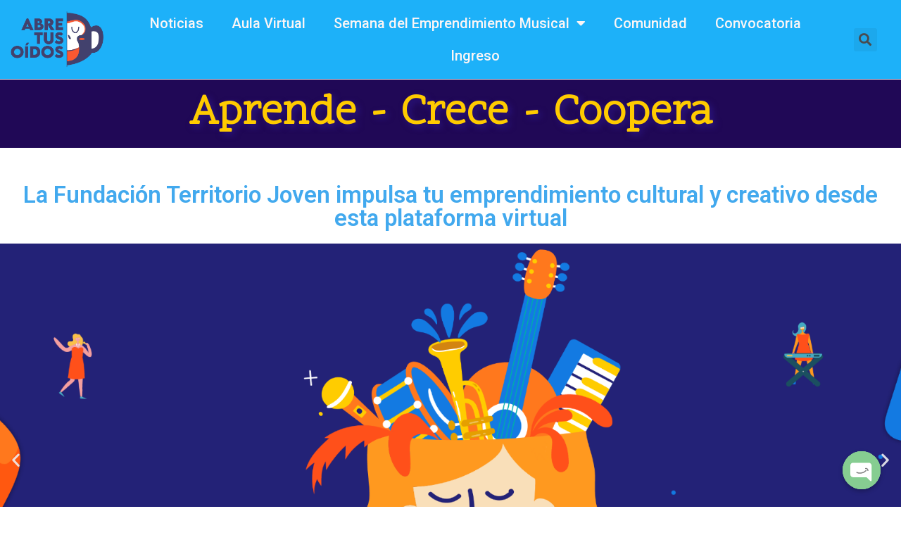

--- FILE ---
content_type: text/css
request_url: https://abretusoidos.com/wp-content/uploads/elementor/css/post-2.css?ver=1758258806
body_size: 576
content:
.elementor-2 .elementor-element.elementor-element-2613044 > .elementor-element-populated{margin:0px 0px 0px 0px;--e-column-margin-right:0px;--e-column-margin-left:0px;padding:0px 0px 0px 0px;}.elementor-2 .elementor-element.elementor-element-2d1fa73{text-align:center;}.elementor-2 .elementor-element.elementor-element-2d1fa73 .elementor-heading-title{color:#FFCB00;font-family:"Scope One";font-size:61px;font-weight:700;font-style:normal;line-height:1.6em;letter-spacing:0px;word-spacing:0.1em;-webkit-text-stroke-width:0px;stroke-width:0px;-webkit-text-stroke-color:#323568;stroke:#323568;text-shadow:4px 4px 10px rgba(48.46546549110976, 26.206594757066604, 145.26567077636722, 0.78);}.elementor-2 .elementor-element.elementor-element-2d1fa73 > .elementor-widget-container{background-color:#200856;}.elementor-2 .elementor-element.elementor-element-bd59b7a{--spacer-size:10px;}.elementor-2 .elementor-element.elementor-element-9f38e4f{text-align:center;}.elementor-2 .elementor-element.elementor-element-9f38e4f .elementor-heading-title{color:#42A9EE;font-family:"Roboto";font-size:33px;font-weight:600;}.elementor-2 .elementor-element.elementor-element-3528771 .elementor-repeater-item-0e1e99f .swiper-slide-bg{background-color:#060606;background-image:url(https://i0.wp.com/abretusoidos.com/wp-content/uploads/2023/10/PROYECTO-05.png?fit=3342%2C1237&ssl=1);background-size:cover;}.elementor-2 .elementor-element.elementor-element-3528771 .elementor-repeater-item-5affb29 .swiper-slide-bg{background-color:#060606;background-image:url(https://i0.wp.com/abretusoidos.com/wp-content/uploads/2023/10/PROYECTO-05.png?fit=3342%2C1237&ssl=1);background-size:cover;}.elementor-2 .elementor-element.elementor-element-3528771 .swiper-slide{height:614px;transition-duration:calc(5000ms*1.2);}.elementor-2 .elementor-element.elementor-element-3528771 .swiper-slide-contents{max-width:66%;}.elementor-2 .elementor-element.elementor-element-3528771 .swiper-slide-inner{text-align:center;}.elementor-2 .elementor-element.elementor-element-3528771 > .elementor-widget-container{margin:0px 0px 0px 0px;padding:0px 0px 0px 0px;}.elementor-2 .elementor-element.elementor-element-32cbf8f .elementor-button{font-family:"Roboto";font-size:19px;font-weight:500;background-color:#F99C09;}.elementor-2 .elementor-element.elementor-element-4836fe4 > .elementor-element-populated{margin:0px 0px 0px 0px;--e-column-margin-right:0px;--e-column-margin-left:0px;padding:0px 0px 0px 0px;}.elementor-2 .elementor-element.elementor-element-df5a3eb .elementor-wrapper{--video-aspect-ratio:1.77777;}.elementor-2 .elementor-element.elementor-element-274a594 > .elementor-element-populated{margin:0px 0px 0px 0px;--e-column-margin-right:0px;--e-column-margin-left:0px;padding:0px 0px 0px 0px;}.elementor-2 .elementor-element.elementor-element-9a0b0f4{--e-image-carousel-slides-to-show:4;}.elementor-2 .elementor-element.elementor-element-9a0b0f4 .swiper-wrapper{display:flex;align-items:center;}.elementor-2 .elementor-element.elementor-element-9a0b0f4 .elementor-image-carousel-wrapper .elementor-image-carousel .swiper-slide-image{border-style:solid;}.elementor-2 .elementor-element.elementor-element-9a0b0f4 > .elementor-widget-container{margin:14px 14px 14px 14px;padding:0px 0px 0px 0px;}@media(min-width:768px){.elementor-2 .elementor-element.elementor-element-2613044{width:100%;}.elementor-2 .elementor-element.elementor-element-4836fe4{width:100%;}}

--- FILE ---
content_type: text/css
request_url: https://abretusoidos.com/wp-content/uploads/elementor/css/post-43.css?ver=1758255474
body_size: 358
content:
.elementor-43 .elementor-element.elementor-element-413c522 > .elementor-container > .elementor-column > .elementor-widget-wrap{align-content:center;align-items:center;}.elementor-43 .elementor-element.elementor-element-413c522:not(.elementor-motion-effects-element-type-background), .elementor-43 .elementor-element.elementor-element-413c522 > .elementor-motion-effects-container > .elementor-motion-effects-layer{background-color:#1DB1F9;}.elementor-43 .elementor-element.elementor-element-413c522{transition:background 0.3s, border 0.3s, border-radius 0.3s, box-shadow 0.3s;}.elementor-43 .elementor-element.elementor-element-413c522 > .elementor-background-overlay{transition:background 0.3s, border-radius 0.3s, opacity 0.3s;}.elementor-43 .elementor-element.elementor-element-8d180de .elementor-menu-toggle{margin:0 auto;}.elementor-43 .elementor-element.elementor-element-8d180de .elementor-nav-menu .elementor-item{font-family:"Roboto";font-size:20px;font-weight:500;}.elementor-43 .elementor-element.elementor-element-8d180de .elementor-nav-menu--main .elementor-item{color:#FBF5F5;fill:#FBF5F5;}.elementor-43 .elementor-element.elementor-element-8d180de .e--pointer-framed .elementor-item:before{border-width:0px;}.elementor-43 .elementor-element.elementor-element-8d180de .e--pointer-framed.e--animation-draw .elementor-item:before{border-width:0 0 0px 0px;}.elementor-43 .elementor-element.elementor-element-8d180de .e--pointer-framed.e--animation-draw .elementor-item:after{border-width:0px 0px 0 0;}.elementor-43 .elementor-element.elementor-element-8d180de .e--pointer-framed.e--animation-corners .elementor-item:before{border-width:0px 0 0 0px;}.elementor-43 .elementor-element.elementor-element-8d180de .e--pointer-framed.e--animation-corners .elementor-item:after{border-width:0 0px 0px 0;}.elementor-43 .elementor-element.elementor-element-8d180de .e--pointer-underline .elementor-item:after,
					 .elementor-43 .elementor-element.elementor-element-8d180de .e--pointer-overline .elementor-item:before,
					 .elementor-43 .elementor-element.elementor-element-8d180de .e--pointer-double-line .elementor-item:before,
					 .elementor-43 .elementor-element.elementor-element-8d180de .e--pointer-double-line .elementor-item:after{height:0px;}.elementor-43 .elementor-element.elementor-element-1f63f44 .elementor-search-form{text-align:center;}.elementor-43 .elementor-element.elementor-element-1f63f44 .elementor-search-form__toggle{--e-search-form-toggle-size:33px;}.elementor-43 .elementor-element.elementor-element-1f63f44:not(.elementor-search-form--skin-full_screen) .elementor-search-form__container{border-radius:3px;}.elementor-43 .elementor-element.elementor-element-1f63f44.elementor-search-form--skin-full_screen input[type="search"].elementor-search-form__input{border-radius:3px;}@media(min-width:768px){.elementor-43 .elementor-element.elementor-element-0035c45{width:12.674%;}.elementor-43 .elementor-element.elementor-element-f8fba50{width:80.143%;}.elementor-43 .elementor-element.elementor-element-b5cc975{width:6.427%;}}

--- FILE ---
content_type: text/css
request_url: https://abretusoidos.com/wp-content/uploads/elementor/css/post-493.css?ver=1745364601
body_size: 549
content:
.elementor-493 .elementor-element.elementor-element-7c7f8b7 > .elementor-container > .elementor-column > .elementor-widget-wrap{align-content:center;align-items:center;}.elementor-493 .elementor-element.elementor-element-7c7f8b7:not(.elementor-motion-effects-element-type-background), .elementor-493 .elementor-element.elementor-element-7c7f8b7 > .elementor-motion-effects-container > .elementor-motion-effects-layer{background-color:#B7B7B7;}.elementor-493 .elementor-element.elementor-element-7c7f8b7{transition:background 0.3s, border 0.3s, border-radius 0.3s, box-shadow 0.3s;}.elementor-493 .elementor-element.elementor-element-7c7f8b7 > .elementor-background-overlay{transition:background 0.3s, border-radius 0.3s, opacity 0.3s;}.elementor-493 .elementor-element.elementor-element-60d0f7e{--grid-template-columns:repeat(0, auto);--icon-size:15px;--grid-column-gap:5px;--grid-row-gap:0px;}.elementor-493 .elementor-element.elementor-element-60d0f7e .elementor-widget-container{text-align:center;}.elementor-493 .elementor-element.elementor-element-b0ad70b .elementor-field-group{padding-right:calc( 10px/2 );padding-left:calc( 10px/2 );margin-bottom:10px;}.elementor-493 .elementor-element.elementor-element-b0ad70b .elementor-form-fields-wrapper{margin-left:calc( -10px/2 );margin-right:calc( -10px/2 );margin-bottom:-10px;}.elementor-493 .elementor-element.elementor-element-b0ad70b .elementor-field-group.recaptcha_v3-bottomleft, .elementor-493 .elementor-element.elementor-element-b0ad70b .elementor-field-group.recaptcha_v3-bottomright{margin-bottom:0;}body.rtl .elementor-493 .elementor-element.elementor-element-b0ad70b .elementor-labels-inline .elementor-field-group > label{padding-left:0px;}body:not(.rtl) .elementor-493 .elementor-element.elementor-element-b0ad70b .elementor-labels-inline .elementor-field-group > label{padding-right:0px;}body .elementor-493 .elementor-element.elementor-element-b0ad70b .elementor-labels-above .elementor-field-group > label{padding-bottom:0px;}.elementor-493 .elementor-element.elementor-element-b0ad70b .elementor-field-type-html{padding-bottom:0px;}.elementor-493 .elementor-element.elementor-element-b0ad70b .elementor-field-group:not(.elementor-field-type-upload) .elementor-field:not(.elementor-select-wrapper){background-color:#ffffff;}.elementor-493 .elementor-element.elementor-element-b0ad70b .elementor-field-group .elementor-select-wrapper select{background-color:#ffffff;}.elementor-493 .elementor-element.elementor-element-b0ad70b .e-form__buttons__wrapper__button-next{color:#ffffff;}.elementor-493 .elementor-element.elementor-element-b0ad70b .elementor-button[type="submit"]{color:#ffffff;}.elementor-493 .elementor-element.elementor-element-b0ad70b .elementor-button[type="submit"] svg *{fill:#ffffff;}.elementor-493 .elementor-element.elementor-element-b0ad70b .e-form__buttons__wrapper__button-previous{color:#ffffff;}.elementor-493 .elementor-element.elementor-element-b0ad70b .e-form__buttons__wrapper__button-next:hover{color:#ffffff;}.elementor-493 .elementor-element.elementor-element-b0ad70b .elementor-button[type="submit"]:hover{color:#ffffff;}.elementor-493 .elementor-element.elementor-element-b0ad70b .elementor-button[type="submit"]:hover svg *{fill:#ffffff;}.elementor-493 .elementor-element.elementor-element-b0ad70b .e-form__buttons__wrapper__button-previous:hover{color:#ffffff;}.elementor-493 .elementor-element.elementor-element-b0ad70b{--e-form-steps-indicators-spacing:20px;--e-form-steps-indicator-padding:30px;--e-form-steps-indicator-inactive-secondary-color:#ffffff;--e-form-steps-indicator-active-secondary-color:#ffffff;--e-form-steps-indicator-completed-secondary-color:#ffffff;--e-form-steps-divider-width:1px;--e-form-steps-divider-gap:10px;}.elementor-493 .elementor-element.elementor-element-d44cbb3{text-align:center;}.elementor-493 .elementor-element.elementor-element-d44cbb3 .elementor-heading-title{color:#253181;font-family:"Roboto Condensed";font-size:30px;font-weight:600;}.elementor-493 .elementor-element.elementor-element-9fae95b:not(.elementor-motion-effects-element-type-background), .elementor-493 .elementor-element.elementor-element-9fae95b > .elementor-motion-effects-container > .elementor-motion-effects-layer{background-color:#000000;}.elementor-493 .elementor-element.elementor-element-9fae95b{transition:background 0.3s, border 0.3s, border-radius 0.3s, box-shadow 0.3s;}.elementor-493 .elementor-element.elementor-element-9fae95b > .elementor-background-overlay{transition:background 0.3s, border-radius 0.3s, opacity 0.3s;}.elementor-493 .elementor-element.elementor-element-f0466a2 .elementor-menu-toggle{margin:0 auto;}

--- FILE ---
content_type: text/javascript
request_url: https://abretusoidos.com/wp-content/plugins/chaty/js/cht-front-script.min.js?ver=3.1.41605320791
body_size: 15504
content:
function launch_chaty(t){(void 0==t||"widget_index"==t)&&(t=0),jQuery("#chaty-widget-"+t).length&&jQuery("#chaty-widget-"+t+" .chaty-cta-button .open-chaty").trigger("click")}function close_chaty(){jQuery(".chaty.active .chaty-open").length&&jQuery(".chaty.active .chaty-open").each(function(){jQuery(this).find(".chaty-cta-close").trigger("click")})}!function(t){"use strict";"function"==typeof define&&define.amd?define(["jquery"],t):"undefined"!=typeof module&&module.exports?module.exports=t(require("jquery")):t(jQuery)}(function(t,a){var e,c,i=[],n="",s=/(android|bb\d+|meego).+mobile|avantgo|bada\/|blackberry|blazer|compal|elaine|fennec|hiptop|iemobile|ip(hone|od)|ipad|iris|kindle|Android|Silk|lge |maemo|midp|mmp|netfront|opera m(ob|in)i|palm( os)?|phone|p(ixi|re)\/|plucker|pocket|psp|series(4|6)0|symbian|treo|up\.(browser|link)|vodafone|wap|windows (ce|phone)|xda|xiino/i.test(navigator.userAgent)||/1207|6310|6590|3gso|4thp|50[1-6]i|770s|802s|a wa|abac|ac(er|oo|s\-)|ai(ko|rn)|al(av|ca|co)|amoi|an(ex|ny|yw)|aptu|ar(ch|go)|as(te|us)|attw|au(di|\-m|r |s )|avan|be(ck|ll|nq)|bi(lb|rd)|bl(ac|az)|br(e|v)w|bumb|bw\-(n|u)|c55\/|capi|ccwa|cdm\-|cell|chtm|cldc|cmd\-|co(mp|nd)|craw|da(it|ll|ng)|dbte|dc\-s|devi|dica|dmob|do(c|p)o|ds(12|\-d)|el(49|ai)|em(l2|ul)|er(ic|k0)|esl8|ez([4-7]0|os|wa|ze)|fetc|fly(\-|_)|g1 u|g560|gene|gf\-5|g\-mo|go(\.w|od)|gr(ad|un)|haie|hcit|hd\-(m|p|t)|hei\-|hi(pt|ta)|hp( i|ip)|hs\-c|ht(c(\-| |_|a|g|p|s|t)|tp)|hu(aw|tc)|i\-(20|go|ma)|i230|iac( |\-|\/)|ibro|idea|ig01|ikom|im1k|inno|ipaq|iris|ja(t|v)a|jbro|jemu|jigs|kddi|keji|kgt( |\/)|klon|kpt |kwc\-|kyo(c|k)|le(no|xi)|lg( g|\/(k|l|u)|50|54|\-[a-w])|libw|lynx|m1\-w|m3ga|m50\/|ma(te|ui|xo)|mc(01|21|ca)|m\-cr|me(rc|ri)|mi(o8|oa|ts)|mmef|mo(01|02|bi|de|do|t(\-| |o|v)|zz)|mt(50|p1|v )|mwbp|mywa|n10[0-2]|n20[2-3]|n30(0|2)|n50(0|2|5)|n7(0(0|1)|10)|ne((c|m)\-|on|tf|wf|wg|wt)|nok(6|i)|nzph|o2im|op(ti|wv)|oran|owg1|p800|pan(a|d|t)|pdxg|pg(13|\-([1-8]|c))|phil|pire|pl(ay|uc)|pn\-2|po(ck|rt|se)|prox|psio|pt\-g|qa\-a|qc(07|12|21|32|60|\-[2-7]|i\-)|qtek|r380|r600|raks|rim9|ro(ve|zo)|s55\/|sa(ge|ma|mm|ms|ny|va)|sc(01|h\-|oo|p\-)|sdk\/|se(c(\-|0|1)|47|mc|nd|ri)|sgh\-|shar|sie(\-|m)|sk\-0|sl(45|id)|sm(al|ar|b3|it|t5)|so(ft|ny)|sp(01|h\-|v\-|v )|sy(01|mb)|t2(18|50)|t6(00|10|18)|ta(gt|lk)|tcl\-|tdg\-|tel(i|m)|tim\-|t\-mo|to(pl|sh)|ts(70|m\-|m3|m5)|tx\-9|up(\.b|g1|si)|utst|v400|v750|veri|vi(rg|te)|vk(40|5[0-3]|\-v)|vm40|voda|vulc|vx(52|53|60|61|70|80|81|83|85|98)|w3c(\-| )|webc|whit|wi(g |nc|nw)|wmlb|wonu|x700|yas\-|your|zeto|zte\-/i.test(navigator.userAgent.substr(0,4))?1:0,o=["System Stack","Arial","Tahoma","Verdana","Helvetica","Times New Roman","Trebuchet MS","Georgia","-apple-system,BlinkMacSystemFont,Segoe UI,Roboto,Oxygen-Sans,Ubuntu,Cantarell,Helvetica Neue,sans-serif"],h=!1,l=!1,r=0,d=!1,y=!1,g=[],p=0,f=0,v="",m=0,u="";function w(e){if(a!=t("#chaty-widget-"+e).data("animation")&&"none"!=t("#chaty-widget-"+e).data("animation")){var c="chaty-animation-"+t("#chaty-widget-"+e).data("animation");t("#chaty-widget-"+e+" ."+c).removeClass(c)}}function $(){i.length&&(t.each(i,function(a,e){var c,h="",g="",p=0,f={},v=(c=e,!E(c.triggers.has_countries)||!!A(c.triggers.countries)||!c.triggers.countries.length||"-"==(n=O())||-1!=t.inArray(n,c.triggers.countries));if(v=(v=v&&function t(a){if(a.triggers.has_date_scheduling_rules){var e=a.triggers.date_scheduling_rules.start_date_time,c=a.triggers.date_scheduling_rules.end_date_time,i=new Date,n=(i=q(i,a.triggers.time_diff)).getFullYear()+"-"+W(i.getMonth()+1)+"-"+W(i.getDate())+" "+W(i.getHours())+":"+W(i.getMinutes())+":"+W(i.getSeconds());return""==c&&!!(e<=n)||""==e&&!!(c>=n)||""!=e&&""!=c&&!!(e<=n)&&!!(c>=n)}return!0}(e))&&function t(a){var e=!0;if(E(a.triggers.has_day_hours_scheduling_rules)&&a.triggers.day_hours_scheduling_rules.length>0){var c=a.triggers.day_hours_scheduling_rules;if(c.length>0){e=!1;for(var i=new Date,n=(i=q(i,a.triggers.day_time_diff)).getHours(),s=i.getMinutes(),o=i.getDay(),h=0;h<c.length;h++){var l=0,r=0,d=0;-1==c[h].days?d=1:c[h].days>=0&&c[h].days<=6?c[h].days==o&&(d=1):7==c[h].days?o>=0&&o<=4&&(d=1):8==c[h].days?o>=1&&o<=5&&(d=1):9==c[h].days&&(6==o||0==o)&&(d=1),1==d&&(n>c[h].start_hours&&n<c[h].end_hours?l=1:n==c[h].start_hours&&n<c[h].end_hours?s>=c[h].start_min&&(l=1):n>c[h].start_hours&&n==c[h].end_hours?s<=c[h].end_min&&(l=1):n==c[h].start_hours&&n==c[h].end_hours&&s>=c[h].start_min&&s<=c[h].end_min&&(l=1),1==l&&s>=c[h].start_min&&s<=c[h].end_min&&(r=1)),1==l&&1==d&&(e=1),1==e&&(h=c.length+1)}}}return e}(e),t.each(e.channels,function(t,a){_(a)&&(p++,f=a)}),"open"==e.settings.default_state&&1==p&&(e.settings.default_state="click",i[a].settings.default_state="click"),v&&p>0&&!t("#chaty-widget-"+e.id).length){var m,u=P(e.settings);u="right"==u?"right":"left";var w=(m=e,"vertical"!=m.settings.icon_view?"top":"right"==P(m.settings)?"left":"right");if("chat-view"==e.settings.cta_type){var $,C,k,S,T,M,z,I="<div style='display: none' class='chaty chaty-has-chat-view chaty-id-"+e.id+" chaty-widget-"+e.id+" chaty-key-"+a+"' id='chaty-widget-"+e.id+"' data-key='"+a+"' data-id='"+e.id+"' data-identifier='"+e.identifier+"' data-nonce='"+e.settings.widget_token+"' ><div class='chaty-widget "+u+"-position'><div class='chaty-channels'><div class='chaty-i-trigger'></div></div></div></div>";t("body").append(I),C=($=e).id,null==(k=F(C))&&(k=-1),S=$.settings.cta_body,T=$.settings.cta_head,M=t("title").text(),A(M)?(S=S.replace(/{title}/g,""),T=T.replace(/{title}/g,"")):(S=S.replace(/{title}/g,M),T=T.replace(/{title}/g,M)),S=S.replace(/{url}/g,"<a target='_blank' href='"+window.location.href+"'>"+window.location.href+"</a>"),T=T.replace(/{url}/g,"<a target='_blank' href='"+window.location.href+"'>"+window.location.href+"</a>"),z="",z+="<div style='display:none;' class='chaty-chat-view chaty-chat-view-"+C+" chaty-form-"+C+"' data-channel='chaty-chat-view' id='chaty-form-"+C+"-chaty-chat-view' data-widget='"+C+"' data-index='"+k+"'>",z+="<div class='chaty-view-body'>",z+="<div class='chaty-view-header'>"+T,z+="<div role='button' class='chaty-close-view-list'><svg xmlns='http://www.w3.org/2000/svg' viewBox='0 0 330 330'><path d='M325.607 79.393c-5.857-5.857-15.355-5.858-21.213.001l-139.39 139.393L25.607 79.393c-5.857-5.857-15.355-5.858-21.213.001s-5.858 15.355 0 21.213l150.004 150a15 15 0 0 0 21.212-.001l149.996-150c5.859-5.857 5.859-15.355.001-21.213z'/></svg></div>",z+="</div>",z+="<div class='chaty-view-content'>",z+="<div class='chaty-top-content'>",z+=S,z+="</div>",z+="<div class='chaty-view-channels'>",z+="</div>",z+="</div>",z+="</div>",z+="</div>",t("#chaty-widget-"+C).append(z)}else{var I="<div style='display: none' class='chaty chaty-id-"+e.id+" chaty-widget-"+e.id+" chaty-key-"+a+"' id='chaty-widget-"+e.id+"' data-key='"+a+"' data-id='"+e.id+"' data-identifier='"+e.identifier+"' data-nonce='"+e.settings.widget_token+"' ><div class='chaty-widget "+u+"-position'><div class='chaty-channels'><div class='chaty-channel-list'></div><div class='chaty-i-trigger'></div></div></div></div>";t("body").append(I)}E(e.triggers.auto_hide_widget)&&parseInt(e.triggers.hide_after)>0&&(t("#chaty-widget-"+e.id).addClass("auto-hide-chaty"),t("#chaty-widget-"+e.id).attr("data-time",e.triggers.hide_after));var L=H(e.id,"c-widget");if(t("#chaty-widget-"+e.id).addClass(e.settings.show_cta),1==p&&"chat-view"!=e.settings.cta_type){"vertical"!=e.settings.icon_view&&(w="right"!=u?"right":"left");var D=j(f,e.id,w);t("#chaty-widget-"+e.id+" .chaty-i-trigger").html(D),t("#chaty-widget-"+e.id+" .chaty-i-trigger").addClass("single-channel"),t("#chaty-widget-"+e.id+" .chaty-i-trigger .chaty-channel").addClass("single"),t("#chaty-widget-"+e.id+" .chaty-widget").addClass("has-single");var G=e.settings.cta_text;A(G)||(G=b(G)),"first_click"==e.settings.show_cta&&(L?(t("#chaty-widget-"+e.id+" .chaty-tooltip").removeClass("chaty-tooltip"),t("#chaty-widget-"+e.id+" .chaty-i-trigger .chaty-channel").addClass("active").addClass("chaty-tooltip").addClass("pos-"+w),t("#chaty-widget-"+e.id+" .chaty-i-trigger .chaty-channel").append("<span class='on-hover-text'>"+G+"</span>").addClass("active").addClass("has-on-hover"),t("#chaty-widget-"+e.id+" .chaty-i-trigger .chaty-channel a").append("<span class='on-hover-text'>"+G+"</span>").addClass("has-on-hover")):t("#chaty-widget-"+e.id+" .chaty-i-trigger .chaty-channel a").append("<span class='on-hover-text'>"+G+"</span>").removeClass("active").addClass("has-on-hover")),"all_time"==e.settings.show_cta&&t("#chaty-widget-"+e.id+" .chaty-i-trigger .chaty-tooltip").append("<span class='on-hover-text'>"+G+"</span>").addClass("active").addClass("has-on-hover");var N=f;("Instagram"!=N.channel_type||"#ffffff"!=N.icon_color&&"#fff"!=N.icon_color)&&(h+="#chaty-widget-"+e.id+" ."+N.channel_type+"-channel .color-element{ fill: "+N.icon_color+"; color: "+N.icon_color+";}",h+="#chaty-widget-"+e.id+" .channel-icon-"+N.channel_type+" .color-element{ fill: "+N.icon_color+"; color: "+N.icon_color+";}"),h+="#chaty-widget-"+e.id+" ."+N.channel_type+"-channel .chaty-custom-icon { background-color: "+N.icon_color+"; }",h+="#chaty-widget-"+e.id+" ."+N.channel_type+"-channel .chaty-svg { background-color: "+N.icon_color+";}",h+="#chaty-widget-"+e.id+" .channel-icon-"+N.channel_type+" .chaty-svg { background-color: "+N.icon_color+";}","Contact_Us"==N.channel_type&&(h+=".chaty-contact-form-box #chaty-submit-button-"+e.id+" {background-color: "+N.contact_form_settings.button_bg_color+"; color: "+N.contact_form_settings.button_text_color+";} ")}else{t.each(e.channels,function(a,c){if(_(c)){if(B(c.channel_type)&&(c.channel_type=c.channel),"chat-view"==e.settings.cta_type){var i=j(c,e.id,"top");t(".chaty-chat-view-"+e.id+" .chaty-view-channels").append(i)}else{var i=j(c,e.id,w);t("#chaty-widget-"+e.id+" .chaty-channel-list").append(i)}("Instagram"!=c.channel_type||"#ffffff"!=c.icon_color&&"#fff"!=c.icon_color)&&(h+="#chaty-widget-"+e.id+" ."+c.channel_type+"-channel .color-element{ fill: "+c.icon_color+"; color: "+c.icon_color+";}",h+="#chaty-widget-"+e.id+" .channel-icon-"+c.channel_type+" .color-element{ fill: "+c.icon_color+"; color: "+c.icon_color+";}"),h+="#chaty-widget-"+e.id+" ."+c.channel_type+"-channel .chaty-custom-icon { background-color: "+c.icon_color+"; }",h+="#chaty-widget-"+e.id+" ."+c.channel_type+"-channel .chaty-svg { background-color: "+c.icon_color+";}",h+="#chaty-widget-"+e.id+" .channel-icon-"+c.channel_type+" .chaty-svg { background-color: "+c.icon_color+";}",h+=".chaty-chat-view-"+e.id+" ."+c.channel_type+"-channel .chaty-custom-icon { background-color: "+c.icon_color+"; }",h+=".chaty-chat-view-"+e.id+" ."+c.channel_type+"-channel .chaty-svg { background-color: "+c.icon_color+";}",h+=".chaty-chat-view-"+e.id+" .channel-icon-"+c.channel_type+" .chaty-svg { background-color: "+c.icon_color+";}","Contact_Us"==c.channel_type&&(h+=".chaty-contact-form-box #chaty-submit-button-"+e.id+" {background-color: "+c.contact_form_settings.button_bg_color+"; color: "+c.contact_form_settings.button_text_color+";} ")}});var V,Y,R=(V=e.settings,Y=e.id,(""==V.widget_icon?V.widget_icon="chat-base":"chat-image"==V.widget_icon&&A(V.widget_icon_url)&&(V.widget_icon="chat-base"),"chat-image"==V.widget_icon)?"<span class='chaty-svg' style='background-color: "+V.widget_color+"'><img src='"+V.widget_icon_url+"' alt='Chaty Widget' /></span>":'<span class="chaty-svg">'+function t(a,e){switch(a){case"chat-smile":return'<svg version="1.1" xmlns="http://www.w3.org/2000/svg" xmlns:xlink="http://www.w3.org/1999/xlink" x="0px" y="0px" viewBox="-496.8 507.1 54 54" style="enable-background-color:new -496.8 507.1 54 54;" xml:space="preserve"><style type="text/css">.chaty-sts1{fill:#FFFFFF;} .chaty-sts2{fill:none;stroke:#808080;stroke-width:1.5;stroke-linecap:round;stroke-linejoin:round;}</style><g><circle cx="-469.8" cy="534.1" r="27" fill="'+e+'"/></g><path class="chaty-sts1" d="M-459.5,523.5H-482c-2.1,0-3.7,1.7-3.7,3.7v13.1c0,2.1,1.7,3.7,3.7,3.7h19.3l5.4,5.4c0.2,0.2,0.4,0.2,0.7,0.2c0.2,0,0.2,0,0.4,0c0.4-0.2,0.6-0.6,0.6-0.9v-21.5C-455.8,525.2-457.5,523.5-459.5,523.5z"/><path class="chaty-sts2" d="M-476.5,537.3c2.5,1.1,8.5,2.1,13-2.7"/><path class="chaty-sts2" d="M-460.8,534.5c-0.1-1.2-0.8-3.4-3.3-2.8"/></svg>';case"chat-bubble":return'<svg version="1.1" xmlns="http://www.w3.org/2000/svg" xmlns:xlink="http://www.w3.org/1999/xlink" x="0px" y="0px" viewBox="-496.9 507.1 54 54" style="enable-background-color:new -496.9 507.1 54 54;" xml:space="preserve"><style type="text/css">.chaty-sts1{fill:#FFFFFF;}</style><g><circle  cx="-469.9" cy="534.1" r="27" fill="'+e+'"/></g><path class="chaty-sts1" d="M-472.6,522.1h5.3c3,0,6,1.2,8.1,3.4c2.1,2.1,3.4,5.1,3.4,8.1c0,6-4.6,11-10.6,11.5v4.4c0,0.4-0.2,0.7-0.5,0.9   c-0.2,0-0.2,0-0.4,0c-0.2,0-0.5-0.2-0.7-0.4l-4.6-5c-3,0-6-1.2-8.1-3.4s-3.4-5.1-3.4-8.1C-484.1,527.2-478.9,522.1-472.6,522.1z   M-462.9,535.3c1.1,0,1.8-0.7,1.8-1.8c0-1.1-0.7-1.8-1.8-1.8c-1.1,0-1.8,0.7-1.8,1.8C-464.6,534.6-463.9,535.3-462.9,535.3z   M-469.9,535.3c1.1,0,1.8-0.7,1.8-1.8c0-1.1-0.7-1.8-1.8-1.8c-1.1,0-1.8,0.7-1.8,1.8C-471.7,534.6-471,535.3-469.9,535.3z   M-477,535.3c1.1,0,1.8-0.7,1.8-1.8c0-1.1-0.7-1.8-1.8-1.8c-1.1,0-1.8,0.7-1.8,1.8C-478.8,534.6-478.1,535.3-477,535.3z"/></svg>';case"chat-db":return'<svg version="1.1" xmlns="http://www.w3.org/2000/svg" xmlns:xlink="http://www.w3.org/1999/xlink" x="0px" y="0px" viewBox="-496 507.1 54 54" style="enable-background-color:new -496 507.1 54 54;" xml:space="preserve"><style type="text/css">.chaty-sts1{fill:#FFFFFF;}</style><g><circle  cx="-469" cy="534.1" r="27" fill="'+e+'"/></g><path class="chaty-sts1" d="M-464.6,527.7h-15.6c-1.9,0-3.5,1.6-3.5,3.5v10.4c0,1.9,1.6,3.5,3.5,3.5h12.6l5,5c0.2,0.2,0.3,0.2,0.7,0.2c0.2,0,0.2,0,0.3,0c0.3-0.2,0.5-0.5,0.5-0.9v-18.2C-461.1,529.3-462.7,527.7-464.6,527.7z"/><path class="chaty-sts1" d="M-459.4,522.5H-475c-1.9,0-3.5,1.6-3.5,3.5h13.9c2.9,0,5.2,2.3,5.2,5.2v11.6l1.9,1.9c0.2,0.2,0.3,0.2,0.7,0.2c0.2,0,0.2,0,0.3,0c0.3-0.2,0.5-0.5,0.5-0.9v-18C-455.9,524.1-457.5,522.5-459.4,522.5z"/></svg>';default:return'<svg version="1.1" xmlns="http://www.w3.org/2000/svg" xmlns:xlink="http://www.w3.org/1999/xlink" x="0px" y="0px" viewBox="-496 507.7 54 54" style="enable-background-color:new -496 507.7 54 54;" xml:space="preserve"><style type="text/css">.chaty-sts1{fill: #FFFFFF;}.chaty-st0{fill: #808080;}</style><g><circle cx="-469" cy="534.7" r="27" fill="'+e+'"/></g><path class="chaty-sts1" d="M-459.9,523.7h-20.3c-1.9,0-3.4,1.5-3.4,3.4v15.3c0,1.9,1.5,3.4,3.4,3.4h11.4l5.9,4.9c0.2,0.2,0.3,0.2,0.5,0.2 h0.3c0.3-0.2,0.5-0.5,0.5-0.8v-4.2h1.7c1.9,0,3.4-1.5,3.4-3.4v-15.3C-456.5,525.2-458,523.7-459.9,523.7z"/><path class="chaty-st0" d="M-477.7,530.5h11.9c0.5,0,0.8,0.4,0.8,0.8l0,0c0,0.5-0.4,0.8-0.8,0.8h-11.9c-0.5,0-0.8-0.4-0.8-0.8l0,0C-478.6,530.8-478.2,530.5-477.7,530.5z"/><path class="chaty-st0" d="M-477.7,533.5h7.9c0.5,0,0.8,0.4,0.8,0.8l0,0c0,0.5-0.4,0.8-0.8,0.8h-7.9c-0.5,0-0.8-0.4-0.8-0.8l0,0C-478.6,533.9-478.2,533.5-477.7,533.5z"/></svg>'}}(V.widget_icon,V.widget_color)+"</span>"),G=e.settings.cta_text;"first_click"!=e.settings.show_cta||L||(G="");var X=w;"horizontal"==e.settings.icon_view&&(X="left"==u?"right":"left"),A(G)||(G=b(G));var J='<div class="chaty-channel chaty-cta-main chaty-tooltip has-on-hover pos-'+X+' active" data-widget="'+e.id+'" ><span class="on-hover-text">'+G+'</span><div class="chaty-cta-button"><button type="button" class="open-chaty">'+R+'<span class="sr-only">Open chaty</span></button><button type="button" class="open-chaty-channel"></button></div></div>';t("#chaty-widget-"+e.id+" .chaty-i-trigger").html(J);var Z='<div class="chaty-channel chaty-cta-close chaty-tooltip pos-'+w+'" data-hover="'+e.settings.close_text+'"><div class="chaty-cta-button"><button type="button"><span class="chaty-svg"><svg viewBox="0 0 52 52" fill="none" xmlns="http://www.w3.org/2000/svg"><ellipse cx="26" cy="26" rx="26" ry="26" fill="'+e.settings.widget_color+'"></ellipse><rect width="27.1433" height="3.89857" rx="1.94928" transform="translate(18.35 15.6599) scale(0.998038 1.00196) rotate(45)" fill="white"></rect><rect width="27.1433" height="3.89857" rx="1.94928" transform="translate(37.5056 18.422) scale(0.998038 1.00196) rotate(135)" fill="white"></rect></svg></span><span class="sr-only">Hide chaty</span></button></div></div>';t("#chaty-widget-"+e.id+" .chaty-i-trigger").append(Z)}var Q,K,tt,ta,L=H(e.id,"c-widget");L&&("open"!=e.settings.default_state||1==p)&&(Q=e.settings,H(K=e.id,"c-widget")&&E(Q.is_pending_mesg_enabled)&&parseInt(Q.pending_mesg_count)>0&&(t("#chaty-widget-"+K+" .chaty-widget").hasClass("has-single")?"sheen"==Q.attention_effect||"spin"==Q.attention_effect||"pulse"==Q.attention_effect?t("#chaty-widget-"+K+" .chaty-i-trigger .chaty-channel").append("<span class='ch-pending-msg'>"+Q.pending_mesg_count+"</span>"):t("#chaty-widget-"+K+" .chaty-i-trigger .chaty-channel .chaty-svg").append("<span class='ch-pending-msg'>"+Q.pending_mesg_count+"</span>"):"jump"==Q.attention_effect||"waggle"==Q.attention_effect||"blink"==Q.attention_effect||"pulse-icon"==Q.attention_effect?t("#chaty-widget-"+K+" .chaty-i-trigger .chaty-cta-main .chaty-cta-button").append("<span class='ch-pending-msg'>"+Q.pending_mesg_count+"</span>"):t("#chaty-widget-"+K+" .chaty-i-trigger .chaty-cta-main").append("<span class='ch-pending-msg'>"+Q.pending_mesg_count+"</span>")),tt=e.settings,H(ta=e.id,"c-widget")&&"none"!=tt.attention_effect&&""!=tt.attention_effect&&(t("#chaty-widget-"+ta).attr("data-animation",tt.attention_effect),t("#chaty-widget-"+ta+" .chaty-widget").hasClass("has-single")?t("#chaty-widget-"+ta+" .chaty-i-trigger .chaty-channel .chaty-svg").addClass("chaty-animation-"+tt.attention_effect):t("#chaty-widget-"+ta+" .chaty-i-trigger .chaty-cta-main .chaty-cta-button").addClass("chaty-animation-"+tt.attention_effect)));var te,tc,ti=0;"open"!=e.settings.default_state||E(e.settings.show_close_button)||(t("#chaty-widget-"+e.id+" .chaty-widget").addClass("chaty-no-close-button").addClass("chaty-open"),ti=1),E(e.settings.is_google_analytics_enabled)&&(t("#chaty-widget-"+e.id+" .chaty-channel-list .chaty-channel").addClass("has-gae"),t("#chaty-widget-"+e.id+" .chaty-i-trigger.single-channel .chaty-channel").addClass("has-gae"),t(".chaty-outer-forms.chaty-whatsapp-form.chaty-form-"+e.id+" form.add-analytics").addClass("form-google-analytics")),E(e.settings.has_custom_css)&&!A(e.settings.custom_css)&&(g+=e.settings.custom_css),"hover"==e.settings.default_state?t("#chaty-widget-"+e.id).addClass("open-on-hover"):"open"==e.settings.default_state&&(t("#chaty-widget-"+e.id+" .chaty-widget").addClass("default-open"),(L||!E(e.settings.show_close_button))&&t("#chaty-widget-"+e.id+" .chaty-widget").addClass("chaty-open"));var tn=(te=e.settings.widget_size,tc=e.settings.custom_widget_size,te);if(tn=parseInt(tn),h+="#chaty-widget-"+e.id+" .chaty-channel-list .chaty-channel {width: "+tn+"px; height: "+tn+"px; }",h+="#chaty-widget-"+e.id+" .chaty-channel-list .chaty-channel > a {width: "+tn+"px; height: "+tn+"px; }",h+="#chaty-widget-"+e.id+" .chaty-channel-list .chaty-channel > a .chaty-custom-icon {display:block; width: "+tn+"px; height: "+tn+"px; line-height: "+tn+"px; font-size: "+parseInt(tn/2)+"px; }",h+="#chaty-widget-"+e.id+" .chaty-channel-list .chaty-channel button {width: "+tn+"px; height: "+tn+"px; margin: 0; padding:0; outline: none; border-radius: 50%;}",h+="#chaty-widget-"+e.id+" .chaty-channel-list .chaty-channel .chaty-svg {width: "+tn+"px; height: "+tn+"px; }",h+="#chaty-widget-"+e.id+" .chaty-channel-list .chaty-channel .chaty-svg img {width: "+tn+"px; height: "+tn+"px; }",h+="#chaty-widget-"+e.id+" .chaty-channel-list .chaty-channel span.chaty-icon {width: "+tn+"px; height: "+tn+"px; }",h+="#chaty-widget-"+e.id+" .chaty-channel-list .chaty-channel a {width: "+tn+"px; height: "+tn+"px; }",h+="#chaty-widget-"+e.id+" .chaty-channel-list .chaty-channel .chaty-svg .chaty-custom-channel-icon {width: "+tn+"px; height: "+tn+"px; line-height: "+tn+"px; display: block; font-size:"+parseInt(tn/2)+"px; }",h+="#chaty-widget-"+e.id+" .chaty-i-trigger .chaty-cta-button {background-color: "+e.settings.widget_color+"; }",h+="#chaty-widget-"+e.id+" .chaty-i-trigger .chaty-cta-button button {background-color: "+e.settings.widget_color+"; }",h+="#chaty-widget-"+e.id+" .chaty-i-trigger .chaty-channel {width: "+tn+"px; height: "+tn+"px; }",h+="#chaty-widget-"+e.id+" .chaty-i-trigger .chaty-channel > a {width: "+tn+"px; height: "+tn+"px; }",h+="#chaty-widget-"+e.id+" .chaty-i-trigger .chaty-channel > a .chaty-custom-icon {display:block; width: "+tn+"px; height: "+tn+"px; line-height: "+tn+"px; font-size: "+parseInt(tn/2)+"px; }",h+="#chaty-widget-"+e.id+" .chaty-i-trigger .chaty-channel button {width: "+tn+"px; height: "+tn+"px; margin: 0; padding:0; outline: none; border-radius: 50%;}",h+="#chaty-widget-"+e.id+" .chaty-i-trigger .chaty-channel .chaty-svg {width: "+tn+"px; height: "+tn+"px; }",h+="#chaty-widget-"+e.id+" .chaty-i-trigger .chaty-channel .chaty-svg img {width: "+tn+"px; height: "+tn+"px; }",h+="#chaty-widget-"+e.id+" .chaty-i-trigger .chaty-channel span.chaty-icon {width: "+tn+"px; height: "+tn+"px; }",h+="#chaty-widget-"+e.id+" .chaty-i-trigger .chaty-channel a {width: "+tn+"px; height: "+tn+"px; }",h+="#chaty-widget-"+e.id+" .chaty-i-trigger .chaty-channel .chaty-svg .chaty-custom-channel-icon {width: "+tn+"px; height: "+tn+"px; line-height: "+tn+"px; display: block; font-size:"+parseInt(tn/2)+"px; }",h+="#chaty-widget-"+e.id+" .chaty-i-trigger .ch-pending-msg {background-color: "+e.settings.pending_mesg_count_bgcolor+"; color: "+e.settings.pending_mesg_count_color+"; }","vertical"==e.settings.icon_view){h+="#chaty-widget-"+e.id+" .chaty-channel-list {height: "+p*(tn+8)+"px; }",h+="#chaty-widget-"+e.id+" .chaty-channel-list {width: "+(tn+8)+"px; }";for(var ts=0;ts<=p;ts++)h+="#chaty-widget-"+e.id+" .chaty-open .chaty-channel-list .chaty-channel:nth-child("+(ts+1)+") {-webkit-transform: translateY(-"+(tn+8)*(p-ts-ti)+"px); transform: translateY(-"+(tn+8)*(p-ts-ti)+"px);}"}else{t("#chaty-widget-"+e.id+" .chaty-widget").addClass("hor-mode"),h+="#chaty-widget-"+e.id+" .chaty-channel-list {width: "+p*(tn+8)+"px; }",h+="#chaty-widget-"+e.id+" .chaty-channel-list {height: "+tn+"px; }";for(var ts=0;ts<=p;ts++)h+="#chaty-widget-"+e.id+" .chaty-widget.left-position.hor-mode.chaty-open .chaty-channel-list .chaty-channel:nth-child("+(ts+1)+") {-webkit-transform: translateX("+(tn+8)*(p-ts-ti)+"px); transform: translateX("+(tn+8)*(p-ts-ti)+"px);}",h+="#chaty-widget-"+e.id+" .chaty-widget.right-position.hor-mode.chaty-open .chaty-channel-list .chaty-channel:nth-child("+(ts+1)+") {-webkit-transform: translateX(-"+(tn+8)*(p-ts-ti)+"px); transform: translateX(-"+(tn+8)*(p-ts-ti)+"px);}"}var to=e.settings.bottom_spacing,th=e.settings.side_spacing;h+="#chaty-widget-"+e.id+" .chaty-widget {bottom: "+to+"px}","left"==u?(h+="#chaty-widget-"+e.id+" .chaty-widget {left: "+th+"px; right: auto;}",h+=".chaty-outer-forms.pos-left.chaty-form-"+e.id+" {left: "+th+"px}",t(".chaty-form-"+e.id).addClass("pos-left")):(h+="#chaty-widget-"+e.id+" .chaty-widget {right: "+th+"px; left:auto;}",t(".chaty-form-"+e.id).addClass("pos-right"),h+=".chaty-outer-forms.pos-right.chaty-form-"+e.id+" {right: "+th+"px; left:auto;}"),t(".chaty-form-"+e.id).show();var tl=tn+15+parseInt(to);h+=".chaty-outer-forms.active.chaty-form-"+e.id+" {-webkit-transform: translateY(-"+tl+"px); transform: translateY(-"+tl+"px)} ",h+="#chaty-widget-"+e.id+".chaty:not(.form-open) .chaty-widget.chaty-open + .chaty-chat-view {-webkit-transform: translateY(-"+tl+"px); transform: translateY(-"+tl+"px)} ",h+="#chaty-widget-"+e.id+" .chaty-tooltip:after {background-color: "+e.settings.cta_bg_color+"; color: "+e.settings.cta_text_color+"}",h+="#chaty-widget-"+e.id+" .chaty-tooltip.pos-top:before {border-top-color: "+e.settings.cta_bg_color+"; }",h+="#chaty-widget-"+e.id+" .chaty-tooltip.pos-left:before {border-left-color: "+e.settings.cta_bg_color+"; }",h+="#chaty-widget-"+e.id+" .chaty-tooltip.pos-right:before {border-right-color: "+e.settings.cta_bg_color+";}",h+="#chaty-widget-"+e.id+" .on-hover-text {background-color: "+e.settings.cta_bg_color+"; color: "+e.settings.cta_text_color+"}",h+="#chaty-widget-"+e.id+" .chaty-tooltip.pos-top .on-hover-text:before {border-top-color: "+e.settings.cta_bg_color+"; }",h+="#chaty-widget-"+e.id+" .chaty-tooltip.pos-left .on-hover-text:before {border-left-color: "+e.settings.cta_bg_color+"; }",h+="#chaty-widget-"+e.id+" .chaty-tooltip.pos-right .on-hover-text:before {border-right-color: "+e.settings.cta_bg_color+";}";var tr=tl+72+tn;tr>0&&(h+=".chaty-outer-forms.chaty-form-"+e.id+" .chaty-agent-body {max-height: calc(100vh - "+tr+"px); overflow-y: auto; } "),h+="#chaty-form-"+e.id+"-chaty-chat-view .chaty-view-header {background-color: "+e.settings.cta_head_bg_color+";}",h+="#chaty-form-"+e.id+"-chaty-chat-view .chaty-view-header {color: "+e.settings.cta_head_text_color+";}",h+="#chaty-form-"+e.id+"-chaty-chat-view .chaty-view-header svg {fill : "+e.settings.cta_head_text_color+";}";var td=tl+72+tn;td>0&&(h+=".chaty-outer-forms.chaty-whatsapp-form.chaty-form-"+e.id+" .chaty-whatsapp-content {max-height: calc(100vh - "+td+"px); overflow-y: auto; } ");var ty=tl+82+tn;if(ty>0&&(h+=".chaty-outer-forms.chaty-contact-form-box.chaty-form-"+e.id+" .chaty-contact-inputs {max-height: calc(100vh - "+ty+"px); overflow-y: auto; } "),(25!=to||25!=th)&&(t(".chaty-outer-forms.chaty-form-"+e.id).addClass("custom-cht-pos"),t("#chaty-widget-"+e.id).addClass("has-custom-pos")),H(e.id,"v-widget")&&(E(e.triggers.exit_intent)||E(e.triggers.has_time_delay)||E(e.triggers.has_display_after_page_scroll)>0)?(E(e.triggers.has_time_delay)&&0==parseInt(e.triggers.time_delay)?(x(e.id),t("#chaty-widget-"+e.id).addClass("active")):E(e.triggers.has_time_delay)&&parseInt(e.triggers.time_delay)>0&&(l=!0,parseInt(e.triggers.time_delay)>r&&(r=e.triggers.time_delay),t("#chaty-widget-"+e.id).addClass("on-chaty-delay"),t("#chaty-widget-"+e.id).addClass("delay-time-"+parseInt(e.triggers.time_delay)),t("#chaty-widget-"+e.id).attr("data-time",parseInt(e.triggers.time_delay))),E(e.triggers.has_display_after_page_scroll)&&0==parseInt(e.triggers.display_after_page_scroll)?(x(e.id),t("#chaty-widget-"+e.id).addClass("active")):E(e.triggers.has_display_after_page_scroll)&&parseInt(e.triggers.display_after_page_scroll)>0&&(d=!0,t("#chaty-widget-"+e.id).addClass("on-chaty-scroll"),t("#chaty-widget-"+e.id).addClass("page-scroll-"+parseInt(e.triggers.display_after_page_scroll)),t("#chaty-widget-"+e.id).attr("data-scroll",parseInt(e.triggers.display_after_page_scroll))),E(e.triggers.exit_intent)&&(y=!0,t("#chaty-widget-"+e.id).addClass("on-chaty-exit-intent"))):(x(e.id),t("#chaty-widget-"+e.id).addClass("active")),!A(e.settings.font_family)&&"none"!=e.settings.font_family){var tg=e.settings.font_family;-1!=t.inArray(tg,o)?"System Stack"==tg&&(tg="-apple-system,BlinkMacSystemFont,Segoe UI,Roboto,Oxygen-Sans,Ubuntu,Cantarell,Helvetica Neue,sans-serif"):(t("head").append('<link rel="preload" as="style" href="https://fonts.googleapis.com/css?family='+tg+'&display=swap">'),t("head").append('<link rel="stylesheet" href="https://fonts.googleapis.com/css?family='+tg+'&display=swap">')),h+="#chaty-widget-"+e.id+", #chaty-widget-"+e.id+" .chaty-tooltip:after {font-family: "+tg+"}"}}y&&void(s?function a(){if(window.history&&window.history.pushState&&y){function e(){y&&""!==location.hash.split("#!/")[1]&&""===window.location.hash&&U()}var c=100;window.history.state&&window.history.state.page&&(c=window.history.state.page),window.history.pushState({page:c+1},""),window.history.pushState({page:c+2},""),window.onpopstate=function(){e()},window.history.onpopstate=function(){e()},window.addEventListener("popstate",function(){e()}),document.addEventListener("backbutton",function(){e()}),window.addEventListener("backbutton",function(){e()}),t(window).on("popstate",function(){e()})}}():t(document).mouseleave(function(t){var a,e,c="mouseout";a=document,e=function(t){null==t.toElement&&null==t.relatedTarget&&U()},a.addEventListener?(a.addEventListener(c,e,!1),U()):a.attachEvent&&a.attachEvent("on"+c,e)})),""!=h&&(t("#custom-chaty-css").length||t("head").append("<style id='custom-chaty-css'></style>"),t("#custom-chaty-css").append(h)),""!=g&&(t("#custom-advance-chaty-css").length||t("head").append("<style id='custom-advance-chaty-css'></style>"),t("#custom-advance-chaty-css").append(g)),i.length}),t("#custom-advance-chaty-css").length||t("head").append("<style id='custom-advance-chaty-css'></style>"),t("#custom-advance-chaty-css").append(v)),t(".chaty-tooltip").each(function(){""==t(this).data("hover")&&t(this).removeClass("left").removeClass("right").removeClass("top").removeClass("chaty-tooltip")}),t(".chaty.auto-hide-chaty").length&&(c=setInterval(function(){var a=++m;if(t(".chaty.auto-hide-chaty.hide-after-"+m).length){var e=t(".chaty.auto-hide-chaty.hide-after-"+a).data("id");t(".chaty-form-"+e).removeClass("active"),t(".chaty.auto-hide-chaty.hide-after-"+a).removeClass("active"),t("#chaty-widget-0"+e).removeClass("auto-hide-chaty")}0==t(".chaty.auto-hide-chaty").length&&clearInterval(c)},1e3)),l&&(e=setInterval(function(){if(t(".chaty.delay-time-"+ ++p).length){var a=t(".chaty.delay-time-"+p).data("id");L(a)}},1e3)),d&&(t(window).on("scroll",function(){if(d){var a=t(document).height()-t(window).height(),e=t(window).scrollTop();if(0!=a){var c=parseInt(e/a*100);if(f<=c){var i=f;f=c;for(var n=i;n<=c;n++)-1==t.inArray(n,g)&&t(".chaty.on-chaty-scroll.page-scroll-"+n).length&&t(".chaty.on-chaty-scroll.page-scroll-"+n).each(function(){var a=t(this).data("id");t(this).removeClass("on-chaty-scroll"),L(a)});f=c}}}}),window.innerWidth,document.documentElement.clientWidth)}function b(t){return new DOMParser().parseFromString(t,"text/html").documentElement.textContent}function _(t){if(E(t.is_agent)){if(t.agent_data.length&&(!s&&E(t.is_agent_desktop)||s&&E(t.is_agent_mobile)))return!0}else if((!s&&E(t.is_desktop)||s&&E(t.is_mobile))&&(""!=t.value||"Contact_Us"==t.channel))return!0;return!1}function x(a){if(t("#chaty-widget-"+a+" .chaty-channel.chaty-default-open").length){var e=t("#chaty-widget-"+a+" .chaty-channel.chaty-default-open a.chaty-whatsapp-form").data("form");if(!A(e)&&H(a,"c-"+t("#chaty-widget-"+a+" .chaty-channel.chaty-default-open").data("channel"))&&(t("#"+e).addClass("is-active"),t("#"+e).length)){var c=t("#chaty-widget-"+a+" .chaty-channel.chaty-default-open a.chaty-whatsapp-form").html();if(w(a),t("#chaty-widget-"+a).find(".ch-pending-msg").remove(),t("#chaty-widget-"+a+" .chaty-widget").removeClass("chaty-open"),t("#chaty-widget-"+a).addClass("form-open"),t("#"+e).addClass("active"),t("#chaty-widget-"+a+" .open-chaty-channel").html(c),t("#chaty-widget-"+a).addClass("active"),t("#chaty-widget-"+a).addClass("active"),t("#chaty-widget-"+a).hasClass("auto-hide-chaty")){var n=parseInt(t("#chaty-widget-"+a).data("time"));n>0&&(n+=m,t("#chaty-widget-"+a).addClass("hide-after-"+n))}if("on"==chaty_settings.data_analytics_settings){var o=[],l=t("#chaty-widget-"+a+" .chaty-channel.chaty-default-open").data("channel"),r=H(a,"v-"+l);if(r&&void 0!==l&&(D(a,"v-"+l),o.push(l)),!h&&o.length){var d=t("#chaty-widget-"+a).data("nonce");t.ajax({url:chaty_settings.ajax_url,data:{widgetId:a,channels:o,userId:a,isMobile:s,widgetNonce:d,action:"update_chaty_channel_views"},dataType:"json",type:"post",success:function(t){},error:function(t,a,e){monitorErrorLog(t,a,e)}})}}return}}if(t("#chaty-widget-"+a).addClass("active"),t("#chaty-widget-"+a).hasClass("auto-hide-chaty")){var n=parseInt(t("#chaty-widget-"+a).data("time"));n>0&&(n+=m,t("#chaty-widget-"+a).addClass("hide-after-"+n))}var y=H(a,"v-widget");if(y){D(a,"v-widget"),t("#chaty-widget-"+a).data("user");var l,o=[],g=0,p=0;i[t("#chaty-widget-"+a).data("key")];var f=N("activechatyWidgets");if(null!=f?(f=f.split(","),-1==t.inArray(a,f)&&(f.push(a),G("activechatyWidgets",f=f.join(","),1))):(f=a,G("activechatyWidgets",f,1)),t("#chaty-widget-"+a+" .chaty-widget").hasClass("has-single")){g=1,l=t("#chaty-widget-"+a+" .chaty-channel").data("channel");var r=H(a,"v-"+l);r&&void 0!==l&&(D(a,"v-"+l),o.push(l))}else t("#chaty-widget-"+a+" .chaty-widget").hasClass("chaty-open")&&(p=1,t("#chaty-widget-"+a+" .chaty-channel-list .chaty-channel").each(function(){l=t(this).data("channel"),H(a,"v-"+l)&&void 0!==l&&(D(a,"v-"+l),o.push(l))}));if(y&&!h){var d=t("#chaty-widget-"+a).data("nonce");h||t.ajax({url:chaty_settings.ajax_url,data:{widgetId:a,channels:o,userId:a,isMobile:s,isOpen:p,isSingle:g,widgetNonce:d,action:"update_chaty_widget_views"},dataType:"json",type:"post",success:function(t){},error:function(t,a,e){monitorErrorLog(t,a,e)}})}}}function C(a){var e=t("#chaty-widget-"+a).data("user");chatySaasCheckCookie("triggeredFor"+e)||G("triggeredFor"+e,a,2)}function k(t,a){return t}function j(a,e,c){var i="";if(E(a.is_agent)){if(a.agent_data.length){var n=0,o=[];if(t.each(a.agent_data,function(t,a){""!=a.value&&(n++,o=a)}),n>0){var h,l,r,d,y,g,p=F(e);return null==p&&(p=-1),r=a,d=e,y="",null==(g=F(d))&&(g=-1),y+="<div style='display:none;' class='chaty-outer-forms chaty-agent-data chaty-agent-data-"+d+" chaty-form-"+d+"' data-channel='"+r.channel_type+"' id='chaty-form-"+d+"-"+r.channel_type+"' data-widget='"+d+"' data-index='"+g+"'>",y+="<div class='chaty-form'>",y+="<div class='chaty-form-body'>",y+="<div role='button' class='chaty-close-agent-list'><svg xmlns='http://www.w3.org/2000/svg' viewBox='0 0 330 330' xmlns:v='https://vecta.io/nano'><path d='M325.607 79.393c-5.857-5.857-15.355-5.858-21.213.001l-139.39 139.393L25.607 79.393c-5.857-5.857-15.355-5.858-21.213.001s-5.858 15.355 0 21.213l150.004 150a15 15 0 0 0 21.212-.001l149.996-150c5.859-5.857 5.859-15.355.001-21.213z'/></svg></div>",y+="<div class='chaty-agent-header agent-info-"+d+"-"+r.channel+"'>",A(r.header_text)||(y+="<div class='agent-main-header'>"+r.header_text+"</div>"),A(r.header_sub_text)||(y+="<div class='agent-sub-header'>"+r.header_sub_text+"</div>"),y+="</div>",y+="<div class='chaty-agent-body agents-body-"+d+" agent-body-"+d+"-"+r.channel+"'>",t.each(r.agent_data,function(a,e){if(""!=e.value){var c=e.svg_icon;A(e.agent_image)||(c="<img class='chaty-agent-img' src='"+e.agent_image+"' alt='"+e.agent_title+"' />");var i=function a(e,c,i,n,o,h){var l=e.value,r="_blank";if("Whatsapp"==c.channel_type){var d=T(e.value);s?(r="",l="https://wa.me/"+d):(r="_blank",l="https://web.whatsapp.com/send/?phone="+d)}else"WeChat"==c.channel_type?(r="",l="javascript:;"):"Email"==c.channel_type?(r="",l="mailto:"+e.value):"Facebook_Messenger"==c.channel_type?r=s?"":"_blank":"SMS"==c.channel_type?(r="",l="sms:"+e.value):"Telegram"==c.channel_type?(l="https://telegram.me/"+(l=M(e.value,"@")),r="_blank"):"Twitter"==c.channel_type?l="https://twitter.com/"+t.trim(e.value):"Instagram"==c.channel_type?l="https://www.instagram.com/"+t.trim(e.value):"Phone"==c.channel_type?(r="",l="tel:"+t.trim(e.value)):"Skype"==c.channel_type?(r="",l="skype:"+t.trim(e.value)+"?chat"):"Snapchat"==c.channel_type?l="https://www.snapchat.com/add/"+t.trim(e.value):"Vkontakte"==c.channel_type?l="https://vk.me/"+t.trim(e.value):"Linkedin"==c.channel_type?l="personal"==e.link_type?"https://www.linkedin.com/in/"+t.trim(e.value):"https://www.linkedin.com/company/"+t.trim(e.value):"Viber"==c.channel_type?(isNaN(l=M(e.value,"+"))||(l=l.replace("+",""),navigator.userAgent.match(/(iPod|iPhone|iPad)/)&&(l="+"+l),l="viber://chat?number="+l),r=""):"TikTok"==c.channel_type&&(l="https://www.tiktok.com/@"+(l=M(t.trim(e.value),"@")),r="");return"<a href='"+l+"' target='"+r+"'><span class='chaty-agent-icon'>"+o+"</span><span class='chaty-agent-title'>"+h+"</span></a>"}(e,r,d,a,c,e.agent_title);y+="<div class='chaty-agent agent-info-"+d+"-"+r.channel+" agent-info-"+a+"'>"+i+"</div>"}v+=".agent-info-"+d+"-"+r.channel+".agent-info-"+a+" .chaty-agent-icon img { background-color: "+e.agent_bg_color+"; } ",("Instagram"!=r.channel||"#ffffff"!=e.agent_bg_color&&"#fff"!=e.agent_bg_color)&&(v+=".agent-info-"+d+"-"+r.channel+".agent-info-"+a+" .chaty-agent-icon .color-element { fill: "+e.agent_bg_color+"; } "),v+=".agent-info-"+d+"-"+r.channel+".agent-info-"+a+" .chaty-custom-icon { background-color: "+e.agent_bg_color+"; } "}),y+="</div>",y+="</div>",y+="</div>",y+="</div>",v+=".chaty-agent-header.agent-info-"+d+"-"+r.channel+" { background-color: "+r.header_bg_color+"; color: "+r.header_text_color+" } ",v+=".agent-info-"+d+"-"+r.channel+" .chaty-close-agent-list svg { fill: "+r.header_text_color+" } ",t("body").append(y),h=I(a,e),l=z(a,h,c,e),("Instagram"!=a.channel||"#ffffff"!=a.icon_color&&"#fff"!=a.icon_color)&&(v+=".chaty-agent-"+e+"-"+a.channel+" .color-element {fill: "+a.icon_color+"; color: "+a.icon_color+";}"),v+=".chaty-agent-"+e+"-"+a.channel+" .chaty-custom-icon { background-color: "+a.icon_color+";}",v+=".chaty-agent-"+e+"-"+a.channel+" .chaty-svg-img { background-color: "+a.icon_color+";}","<div data-form='chaty-form-"+e+"-"+a.channel_type+"' class='chaty-channel chaty-agent-button chaty-agent-"+e+"-"+a.channel+" "+a.channel+"-channel"+i+"' id='"+a.channel+"-"+e+"-channel' data-id='"+a.channel_type+"-"+e+"' data-widget='"+e+"' data-channel='"+a.channel+"'>"+l+"</div>"}}}else{B(a.channel_type)&&(a.channel_type=a.channel);var h=I(a,e),l=z(a,h,c,e);return"Contact_Us"==a.channel_type?i+=" has-chaty-box chaty-contact-form":"Whatsapp"==a.channel_type&&E(a.has_welcome_message)&&!A(a.chat_welcome_message)&&E(a.is_default_open)&&H(e,"c-"+a.channel_type)&&(i+=" chaty-default-open"),"<div class='chaty-channel "+a.channel+"-channel"+i+"' id='"+a.channel+"-"+e+"-channel' data-id='"+a.channel_type+"-"+e+"' data-widget='"+e+"' data-channel='"+a.channel+"'>"+l+"</div>"}}function S(a,e,c,i,n){var o=e.value,h="_blank";if("Whatsapp"==a.channel_type){var l=T(e.value);s?(h="",o="https://wa.me/"+l):(h="_blank",o="https://web.whatsapp.com/send?phone="+l)}else"WeChat"==a.channel_type?(h="",o="javascript:;"):"Email"==a.channel_type?(h="",o="mailto:"+e.value):"Facebook_Messenger"==a.channel_type?h=s?"":"_blank":"SMS"==a.channel_type?(h="",o="sms:"+e.value):"Telegram"==a.channel_type?(o="https://telegram.me/"+(o=M(e.value,"@")),h="_blank"):"Twitter"==a.channel_type?o="https://twitter.com/"+t.trim(e.value):"Phone"==a.channel_type?(h="",o="tel:"+t.trim(e.value)):"Skype"==a.channel_type?(h="",o="skype:"+t.trim(e.value)+"?chat"):"Snapchat"==a.channel_type?o="https://www.snapchat.com/add/"+t.trim(e.value):"Vkontakte"==a.channel_type?o="https://vk.me/"+t.trim(e.value):"Linkedin"==a.channel_type?o="personal"==e.link_type?"https://www.linkedin.com/in/"+t.trim(e.value):"https://www.linkedin.com/company/"+t.trim(e.value):"Viber"==a.channel_type?(isNaN(o=M(e.value,"+"))||(o=o.replace("+",""),navigator.userAgent.match(/(iPod|iPhone|iPad)/)&&(o="+"+o),o="viber://chat?number="+o),h=""):"TikTok"==a.channel_type&&(o="https://www.tiktok.com/@"+(o=M(t.trim(e.value),"@")),h="");return"<a href='"+o+"' target='"+h+"'  class='chaty-tooltip pos-"+n+"' data-form='chaty-form-"+c+"-"+a.channel_type+"' data-hover='"+a.hover_text+"'>"+i+"</a>"}function T(t){return t=(t=(t=(t=M(t,"+")).replace(/ /g,"")).replace(/-/g,"")).replace(/_/g,"")}function M(a,e){for(a=t.trim(a);a.charAt(0)==e;)a=a.substring(1);for(;a.charAt(a.length-1)==e;)a=a.substring(0,a.length-1);return a}function z(a,e,c,i){var n,o,h,l,r,d,y,g,p="";if(E(a.is_agent))a.url="javascript:;",a.target="";else if("Whatsapp"==a.channel_type){if(E(a.has_welcome_message)&&!A(a.chat_welcome_message))a.url="javascript:;",a.target="",p+=" has-chaty-box chaty-whatsapp-form",function a(e,c){var i="",n=F(c);null==n&&(n=-1);var o="https://web.whatsapp.com/send",h="";if(s?o="https://wa.me/"+e.value:(o=E(e.is_use_web_version)?"https://web.whatsapp.com/send":"https://wa.me/"+e.value,h="_blank"),i+="<div style='display:none;' class='chaty-outer-forms chaty-whatsapp-form chaty-form-"+c+"' data-channel='"+e.channel_type+"' id='chaty-form-"+c+"-"+e.channel_type+"' data-widget='"+c+"' data-index='"+n+"'>",i+="<div class='chaty-whatsapp-form'>",i+="<div class='chaty-whatsapp-body'>",i+="<div role='button' class='close-chaty-form is-whatsapp-btn'><div class='chaty-close-button'></div></div>",i+="<div class='chaty-whatsapp-content'>",i+="<div class='chaty-whatsapp-message'></div>",i+="</div>",i+="</div>",i+="<div class='chaty-whatsapp-footer'>",i+="<form action='"+o+"' target='"+h+"' class='whatsapp-chaty-form "+(E(e.is_default_open)?"add-analytics":"")+"' data-widget='"+c+"' data-channel='"+e.channel_type+"'>",i+="<div class='chaty-whatsapp-data'>",i+="<div class='chaty-whatsapp-field'>",i+="<input name='text' type='text' class='csass-whatsapp-input' />",i+="</div>",i+="<div class='chaty-whatsapp-button'>",i+="<button type='submit' >",i+="<svg xmlns='http://www.w3.org/2000/svg' viewBox='0 0 24 24' width='24' height='24'><path fill='#ffffff' d='M1.101 21.757L23.8 12.028 1.101 2.3l.011 7.912 13.623 1.816-13.623 1.817-.011 7.912z'></path></svg>",i+="</button>",i+="</div>",i+="</div>",!s&&E(e.is_use_web_version)&&(i+="<input type='hidden' name='phone' value='"+e.value+"' />"),i+="</form>",i+="</div>",i+="</div>",i+="</div>",t("body").append(i),t("#chaty-form-"+c+"-"+e.channel_type+" .chaty-whatsapp-message").html(e.chat_welcome_message),!A(e.pre_set_message)){var l=e.pre_set_message,r=t("title").text();l=(l=A(r)?l.replace(/{title}/g,""):l.replace(/{title}/g,r)).replace(/{url}/g,window.location),t("#chaty-form-"+c+"-"+e.channel_type+" .csass-whatsapp-input").val(l)}t("#chaty-form-"+c+"-"+e.channel_type).show()}(a,i);else{var f="";if(!A(a.pre_set_message)){f=decodeURI(a.pre_set_message);var v=t("title").text();f=(f=A(v)?f.replace(/{title}/g,""):f.replace(/{title}/g,v)).replace(/{url}/g,window.location),f=encodeURIComponent(f)}s?(a.target="",a.url="https://wa.me/"+a.value+"?text="+f):(a.target="_blank",E(a.is_use_web_version)?a.url="https://wa.me/"+a.value+"?text="+f:a.url="https://web.whatsapp.com/?phone="+a.value+"&text="+f)}}else if("WeChat"==a.channel_type){A(a.qr_code_image_url)||(n=a,h="",null==(l=F(o=i))&&(l=-1),h+="<div style='display:none;' class='chaty-outer-forms chaty-wechat-form chaty-form-"+o+"' data-channel='"+n.channel_type+"' id='chaty-form-"+o+"-"+n.channel_type+"' data-widget='"+o+"' data-index='"+l+"'>",h+="<div class='chaty-form'>",h+="<div class='chaty-form-body'>",h+="<div role='button' class='close-chaty-form is-whatsapp-btn'><div class='chaty-close-button'></div></div>",h+="<div class='qr-code-image'><img src='"+n.qr_code_image_url+"' alt='"+n.title+"' /></div>",h+="</div>",h+="</div>",h+="</div>",t("body").append(h),a.url="javascript:;",a.target="",p+=" has-chaty-box chaty-qr-code-form")}else if("Contact_Us"==a.channel_type){r=a,y="",null==(g=F(d=i))&&(g=-1),y+="<div style='display:none;' class='chaty-outer-forms chaty-contact-form-box chaty-form-"+d+"' data-channel='"+r.channel_type+"' id='chaty-form-"+d+"-"+r.channel_type+"' data-widget='"+d+"' data-index='"+g+"'>",y+="<div class='chaty-form'>",y+="<div class='chaty-form-body'>",y+="<div role='button' class='close-chaty-form'><div class='chaty-close-button'></div></div>",y+="<form class='chaty-ajax-contact-form' id='chaty-ajax-contact-form-"+g+"' method='post' data-channel='"+r.channel_type+"' data-widget='"+d+"' data-token='"+r.widget_token+"' data-index='"+r.widget_index+"'>",y+="<div class='chaty-contact-form-body'>",y+="<div class='chaty-contact-form-title'>"+r.contact_form_settings.contact_form_title+"</div>",y+="<div class='chaty-contact-inputs'>",t.each(r.contact_fields,function(t,a){y+="<div class='chaty-contact-input'>";var e=E(a.is_required)?"is-required":"";"textarea"==a.type?y+="<textarea type='"+a.type+"' class='chaty-textarea-field "+e+" field-"+a.field+"' placeholder='"+a.placeholder+"' name='"+a.field+"' id='"+a.field+"-"+d+"' ></textarea>":y+="<input type='"+a.type+"' class='chaty-input-field "+e+" field-"+a.field+"' placeholder='"+a.placeholder+"' name='"+a.field+"' id='"+a.field+"-"+d+"' />",y+="</div>"}),y+="</div>",y+="<div class='chaty-contact-form-button'><button type='submit' id='chaty-submit-button-"+d+"' class='chaty-submit-button'>"+r.contact_form_settings.button_text+"</button></div>",y+="</div>",y+="</form>",y+="</div>",y+="</div>",y+="</div>",t("body").append(y),a.url="javascript:;",a.target="",p+=" has-chaty-box chaty-contact-us-form"}else if("Email"==a.channel_type){if(!A(a.mail_subject)){var m=decodeURI(a.mail_subject),v=t("title").text();m=(m=A(v)?m.replace(/{title}/g,""):m.replace(/{title}/g,v)).replace(/{url}/g,window.location),m=encodeURIComponent(m),a.url+="?subject="+m}}else"Viber"==a.channel_type?(a.value=M(a.value,"+"),s&&!isNaN(a.value)&&navigator.userAgent.match(/(iPod|iPhone|iPad)/)&&(a.value="+"+a.value),a.url="viber://chat?number="+a.value,a.target=""):"Vkontakte"==a.channel_type&&(a.url="https://vk.me/"+t.trim(a.value));u="Link"==a.channel||"Custom_Link"==a.channel||"Custom_Link_3"==a.channel||"Custom_Link_4"==a.channel||"Custom_Link_5"==a.channel?A(a.hover_text)?a.channel:a.hover_text:a.channel;var w="";return A(a.click_event)||(w='onclick="'+a.click_event+'"',a.target="",a.url="javascript:;"),"<a href='"+a.url+"' "+w+" target='"+a.target+"' rel='nofollow noopener' aria-label='"+u+"' class='chaty-tooltip pos-"+c+p+"' data-form='chaty-form-"+i+"-"+a.channel_type+"' data-hover='"+a.hover_text+"'>"+e+"</a>"}function b(t){return new DOMParser().parseFromString(t,"text/html").documentElement.textContent}function F(a){var e=null;return i.length&&t.each(i,function(t,c){c.id==a&&(e=t)}),e}function A(a){return null==a||""==a||""==t.trim(a)}function I(t){return""!=t.custom_image_url&&"null"!=t.custom_image_url?"<span class='chaty-icon channel-icon-"+t.channel_type+"'><span class='chaty-svg chaty-svg-img'><img src='"+t.custom_image_url+"' alt='"+t.hover_text+"' /></span></span>":"<span class='chaty-icon channel-icon-"+t.channel_type+"'><span class='chaty-svg'>"+t.svg_icon+"</span></span>"}function B(a){return""==a||""==t.trim(a)||null==a||"null"==a}function P(t){return"custom"==t.position?t.custom_position:t.position}function U(){y&&t(".on-chaty-exit-intent").length&&t(".on-chaty-exit-intent").each(function(){var a=t(this).data("id");t(this).removeClass("on-chaty-exit-intent"),L(a),t("#chaty-widget-"+a+" .chaty-widget").append("<div class='chaty-exit-intent'></div>"),setTimeout(function(){t(".chaty-exit-intent").addClass("animate"),setTimeout(function(){t(".chaty-exit-intent").removeClass("animate")},2500)},500)})}function L(a){x(a),t(".chaty-widget-"+a).removeClass("on-chaty-delay"),t(".chaty-widget-"+a).removeClass("on-chaty-exit-intent"),t(".chaty-widget-"+a).removeClass("on-chaty-scroll"),t(".chaty.on-chaty-delay").length||(clearInterval(e),l=!1),t(".chaty.on-chaty-exit-intent").length||(y=!1),t(".chaty.on-chaty-scroll").length||(d=!1)}function W(t){for(t=t.toString();t.length<2;)t="0"+t;return t}function E(t){return"1"==t||1==t||!0==t||"true"==t||"yes"==t||"on"==t}function q(t,a){if(isNaN(a)){var e=new Date(t.toLocaleString("en-US",{timeZone:a})),c=t.getTime()-e.getTime();return new Date(t.getTime()-c)}var i=new Date;if(i=i.toLocaleString("en-US",{timeZone:"UTC"}),i=new Date(i),-1!=a.indexOf("+")){var n=a.replace("+",""),s=parseInt(n),o=60*parseFloat(n%s);(o=i.getUTCMinutes()+o)>59&&(s+=parseInt(o/60),o%=60),i.setUTCHours(i.getUTCHours()+s,o)}else if(-1!=a.indexOf("-")){var n=a.replace("-",""),s=parseInt(n),o=60*parseFloat(n%s);(o=i.getUTCMinutes()-o)<0&&(s-=parseInt(o/60),o%=60),i.setUTCHours(i.getUTCHours()-s,-o)}var c=t.getTime()-i.getTime();return new Date(t.getTime()-c)}function O(){return n="","undefined"!=typeof Storage&&null!=window.sessionStorage.getItem("chaty_user_country_code")?n=window.sessionStorage.getItem("chaty_user_country_code"):V("chaty_user_country_code")&&(n=N("chaty_user_country_code")),n}function D(t,a){var e=N("chatyWidget_"+t),c=[];null!=e&&""!=e&&(c=JSON.parse(e));var i=!1;if(c.length>0)for(var n=0;n<c.length;n++)c[n].k==a&&(i=!0,c[n].v=new Date);i||c.push({k:a,v:new Date}),G("chatyWidget_"+t,e=JSON.stringify(c),"7")}function H(t,a){var e,c=function t(a,e){var c=N("chatyWidget_"+a),i=[];if(null!=c&&""!=c&&(i=JSON.parse(c)),i.length>0){for(var n=0;n<i.length;n++)if(i[n].k==e)return i[n].v}return null}(t,a);if(null!=c&&""!=c){if(c=new Date(c),!(Math.floor(Math.abs(new Date-c)/864e5)>=2))return!1}return!0}function G(t,a,e){var c=new Date;c.setTime(c.getTime()+864e5*e);var i="expires="+c.toUTCString();document.cookie=t+"="+a+"; "+i+"; path=/; SameSite=Lax"}function N(t){for(var t=t+"=",a=document.cookie.split(";"),e=0;e<a.length;e++){for(var c=a[e];" "==c.charAt(0);)c=c.substring(1);if(0==c.indexOf(t))return c.substring(t.length,c.length)}return null}function V(t){var a=N(t);return""!=a&&null!==a}function Y(t){document.cookie=t+"=;expires=Thu, 01 Jan 1970 00:00:01 GMT;"}function R(){return dd=(today=new Date).getDate(),mm=today.getMonth()+1,yyyy=today.getFullYear(),dd<10&&(dd="0"+dd),mm<10&&(mm="0"+mm),yyyy+"-"+mm+"-"+dd}function X(t){console.log(t)}t(document).ready(function(){var e,c=RegExp("(googlebot/|bot|Googlebot-Mobile|Googlebot-Image|Google favicon|Mediapartners-Google|bingbot|slurp|java|wget|curl|Commons-HttpClient|Python-urllib|libwww|httpunit|nutch|phpcrawl|msnbot|jyxobot|FAST-WebCrawler|FAST Enterprise Crawler|biglotron|teoma|convera|seekbot|gigablast|exabot|ngbot|ia_archiver|GingerCrawler|webmon |httrack|webcrawler|grub.org|UsineNouvelleCrawler|antibot|netresearchserver|speedy|fluffy|bibnum.bnf|findlink|msrbot|panscient|yacybot|AISearchBot|IOI|ips-agent|tagoobot|MJ12bot|dotbot|woriobot|yanga|buzzbot|mlbot|yandexbot|purebot|Linguee Bot|Voyager|CyberPatrol|voilabot|baiduspider|citeseerxbot|spbot|twengabot|postrank|turnitinbot|scribdbot|page2rss|sitebot|linkdex|Adidxbot|blekkobot|ezooms|dotbot|Mail.RU_Bot|discobot|heritrix|findthatfile|europarchive.org|NerdByNature.Bot|sistrix crawler|ahrefsbot|Aboundex|domaincrawler|wbsearchbot|summify|ccbot|edisterbot|seznambot|ec2linkfinder|gslfbot|aihitbot|intelium_bot|facebookexternalhit|yeti|RetrevoPageAnalyzer|lb-spider|sogou|lssbot|careerbot|wotbox|wocbot|ichiro|DuckDuckBot|lssrocketcrawler|drupact|webcompanycrawler|acoonbot|openindexspider|gnam gnam spider|web-archive-net.com.bot|backlinkcrawler|coccoc|integromedb|content crawler spider|toplistbot|seokicks-robot|it2media-domain-crawler|ip-web-crawler.com|siteexplorer.info|elisabot|proximic|changedetection|blexbot|arabot|WeSEE:Search|niki-bot|CrystalSemanticsBot|rogerbot|360Spider|psbot|InterfaxScanBot|Lipperhey SEO Service|CC Metadata Scaper|g00g1e.net|GrapeshotCrawler|urlappendbot|brainobot|fr-crawler|binlar|SimpleCrawler|Livelapbot|Twitterbot|cXensebot|smtbot|bnf.fr_bot|A6-Indexer|ADmantX|Facebot|Twitterbot|OrangeBot|memorybot|AdvBot|MegaIndex|SemanticScholarBot|ltx71|nerdybot|xovibot|BUbiNG|Qwantify|archive.org_bot|Applebot|TweetmemeBot|crawler4j|findxbot|SemrushBot|yoozBot|lipperhey|y!j-asr|Domain Re-Animator Bot|AddThis)","i"),o=navigator.userAgent;c.test(o)&&(h=!0),s?t("body").addClass("cht-in-mobile"):t("body").addClass("cht-in-desktop"),("on"!=chaty_settings.data_analytics_settings||"off"==chaty_settings.data_analytics_settings)&&(h=!0),"undefined"==typeof chaty_settings||0==chaty_settings.chaty_widgets.length?console.log("Chaty settings doesn't exists"):(i=chaty_settings.chaty_widgets,e=!1,i.length&&t.each(i,function(t,a){E(a.triggers.has_countries)&&!A(a.triggers.countries)&&a.triggers.countries.length&&(e=!0)}),e?""!=(n=O())?$():t.get("https://www.cloudflare.com/cdn-cgi/trace",function(t){var a,e=t.match("loc=(.*)");e.length>1&&(e=e[1])&&(""==(e=e.toUpperCase())&&(e="-"),a=e,"undefined"!=typeof Storage?null==window.sessionStorage.getItem("chaty_user_country_code")&&window.sessionStorage.setItem("chaty_user_country_code",a):V("chaty_user_country_code")||G("chaty_user_country_code",a,365),$())}):$()),t(window).height()>t(window).width()?t("body").addClass("cht-portrait").removeClass("cht-landscape"):t("body").addClass("cht-landscape").removeClass("cht-portrait"),t(document).on("click","html, body",function(a){t(".form-open").removeClass("form-open"),t(".chaty-outer-forms").removeClass("active"),t(".chaty .chaty-widget.chaty-no-close-button").addClass("chaty-open")}),t(document).on("click",".chaty, .chaty-outer-forms",function(t){t.stopPropagation()}),t(document).on("click",".chaty-close-view-list",function(){t(this).closest(".chaty").find(".chaty-widget").removeClass("chaty-open")}),t(document).on("submit",".whatsapp-chaty-form",function(){if(t(this).hasClass("form-google-analytics")){var a="Whatsapp";if(window.hasOwnProperty("gtag")&&gtag("event","chaty_"+a,{eventCategory:"chaty_"+a,event_action:"chaty_"+a,method:"chaty_"+a}),window.hasOwnProperty("ga")){var e=window.ga.getAll()[0];e&&e.send("event","click",{eventCategory:"chaty_"+a,eventAction:"chaty_"+a,method:"chaty_"+a})}}var c=t(this).data("widget"),i=t(this).data("channel"),n=H(c,"c-"+i);if((!A(c)||0==c)&&n){D(c,"c-"+i);var o=t("#chaty-widget-"+c).data("nonce");h||t.ajax({url:chaty_settings.ajax_url,data:{widgetId:c,userId:c,isMobile:s,channel:i,nonce:o,action:"update_chaty_channel_click"},dataType:"json",method:"post"})}t("#chaty-widget-"+c).length&&(t("#chaty-widget-"+c).removeClass("form-open"),t(this).closest(".chaty-outer-forms").removeClass("active"),t("#chaty-widget-"+c).find(".chaty-widget").hasClass("cssas-no-close-button")&&t("#chaty-widget-"+c).find(".chaty-widget").addClass("chaty-open"))}),t(document).on("click",".chaty-close-button, .chaty-close-agent-list",function(a){a.preventDefault(),a.stopPropagation();var e=t(this).closest(".chaty-outer-forms").data("widget");if((!A(e)||0==e)&&(t("#chaty-widget-"+e).length&&(t("#chaty-widget-"+e).removeClass("form-open"),t(this).closest(".chaty-outer-forms").removeClass("active"),t("#chaty-widget-"+e).find(".chaty-widget").hasClass("chaty-no-close-button")&&t("#chaty-widget-"+e).find(".chaty-widget").addClass("chaty-open")),t(this).closest(".chaty-whatsapp-form").length)){var c=t(this).closest(".chaty-outer-forms").data("channel");!A(c)&&H(e,"c-"+c)&&D(e,"c-"+c),H(e,"v-widget")&&x(e)}}),t(document).on("click","a.chaty-qr-code-form",function(a){a.preventDefault();var e=t(this).data("form");if(!A(e)&&t("#"+e).length){var c=t(this).html();t("#"+e).hasClass("active")?(t(this).closest(".chaty").find(".chaty-widget").addClass("chaty-open"),t(this).closest(".chaty").removeClass("form-open"),t("#"+e).removeClass("active")):(t(this).closest(".chaty").find(".chaty-widget").removeClass("chaty-open"),t(this).closest(".chaty").addClass("form-open"),t("#"+e).addClass("active"),t(this).closest(".chaty").find(".open-chaty-channel").html(c))}}),t(document).on("click","a.chaty-contact-us-form",function(a){a.preventDefault();var e=t(this).data("form");if(!A(e)&&t("#"+e).length){var c=t(this).html();t("#"+e).hasClass("active")?(t(this).closest(".chaty").find(".chaty-widget").addClass("chaty-open"),t(this).closest(".chaty").removeClass("form-open"),t("#"+e).removeClass("active")):(t(this).closest(".chaty").find(".chaty-widget").removeClass("chaty-open"),t(this).closest(".chaty").addClass("form-open"),t("#"+e).addClass("active"),t("#"+e).find(".chaty-ajax-success-message").remove(),t("#"+e).find(".chaty-ajax-error-message").remove(),t("#"+e).find(".has-chaty-error").removeClass("has-chaty-error"),t(this).closest(".chaty").find(".open-chaty-channel").html(c))}}),t(document).on("click","a.chaty-whatsapp-form",function(a){a.preventDefault();var e=t(this).data("form");if(!A(e)&&t("#"+e).length){var c=t(this).html();t("#"+e).addClass("is-active"),t("#"+e).hasClass("active")?(t(this).closest(".chaty").find(".chaty-widget").addClass("chaty-open"),t(this).closest(".chaty").removeClass("form-open"),t("#"+e).removeClass("active")):(t(this).closest(".chaty").find(".chaty-widget").removeClass("chaty-open"),t(this).closest(".chaty").addClass("form-open"),t("#"+e).addClass("active"),t(this).closest(".chaty").find(".chaty-widget").find(".open-chaty-channel").html(c))}}),t(document).on("click",".chaty-channel.chaty-agent-button",function(a){a.preventDefault();var e=t(this).data("form");if(!A(e)&&t("#"+e).length){if(t(this).closest(".chaty").find(".chaty-widget").hasClass("has-single")){if(t(this).closest(".chaty").hasClass("form-open"))t(this).closest(".chaty").find(".chaty-widget").addClass("chaty-open"),t(this).closest(".chaty").removeClass("form-open"),t("#"+e).removeClass("active");else{var c=t(this).html();t("#"+e).addClass("is-active"),t(this).closest(".chaty").find(".chaty-widget").removeClass("chaty-open"),t(this).closest(".chaty").addClass("form-open"),t("#"+e).addClass("active"),t(this).closest(".chaty").find(".open-chaty-channel").html(c)}}else{var c=t(this).html();t("#"+e).addClass("is-active"),t(this).closest(".chaty").find(".chaty-widget").removeClass("chaty-open"),t(this).closest(".chaty").addClass("form-open"),t("#"+e).addClass("active"),t(this).closest(".chaty").find(".open-chaty-channel").html(c)}}}),t(document).on("click",".chaty-channel.has-gae",function(e){e.stopPropagation();var c=t(this).data("channel");if(c!==a&&""!=c&&null!=c&&(window.hasOwnProperty("gtag")&&gtag("event","chaty_"+c,{eventCategory:"chaty_"+c,event_action:"chaty_"+c,method:"chaty_"+c}),window.hasOwnProperty("ga"))){var i=window.ga.getAll()[0];i&&i.send("event","click",{eventCategory:"chaty_"+c,eventAction:"chaty_"+c,method:"chaty_"+c})}}),t(document).on("click",".chaty-i-trigger:not(.single-channel)",function(){t(this).closest(".chaty").hasClass("form-open")?(t(this).closest(".chaty").removeClass("form-open"),t(this).closest(".chaty-widget").addClass("chaty-open")):t(this).closest(".chaty-widget").toggleClass("chaty-open"),t(".chaty-outer-forms.active").each(function(){t(this).removeClass("active");var a=t(this).data("widget");t("#chaty-widget-"+a).removeClass("form-open")}),t(this).closest(".chaty").find(".chaty-widget").hasClass("chaty-no-close-button")&&t(this).closest(".chaty").find(".chaty-widget").addClass("chaty-open")}),s||t(document).on("mouseover","body:not(.chaty-in-mobile) .chaty.open-on-hover .chaty-i-trigger:not(.single-channel)",function(){t(this).closest(".chaty-widget").hasClass("chaty-open")||t(this).closest(".chaty-widget").hasClass("on-chaty-widget")||(t(this).closest(".chaty-widget").addClass("on-chaty-widget"),t(this).find(".chaty-cta-main").trigger("click"))}).on("mouseleave","body:not(.chaty-in-mobile) .chaty.open-on-hover .chaty-i-trigger:not(.single-channel)",function(){t(this).closest(".chaty-widget").hasClass("chaty-open")||t(this).closest(".chaty-widget").removeClass("on-chaty-widget")}),t(document).on("click",".chaty-channel.single a",function(){if(t(this).closest(".chaty").hasClass("first_click")){var a=t(this).closest(".chaty").data("id");D(a,"c-widget"),t(this).closest(".chaty-channel").removeClass("active")}}),t(document).on("click",".chaty-channel",function(a){var e,c,i,n=[],o=0,l=t(this).closest(".chaty").data("id");if(void 0!==l&&void 0!==(i=t("#chaty-widget-"+l).data("identifier"))){var r=t("#chaty-widget-"+l).data("user");if(w(l),t(this).hasClass("chaty-cta-main")||t(this).hasClass("chaty-cta-close")){if(e=H(l,"c-widget"),t("#chaty-widget-"+l).find(".ch-pending-msg").remove(),e&&(D(l,"c-widget"),t(this).hasClass("chaty-cta-main"))){n=[],t("#chaty-widget-"+l+" .chaty-channel-list").find(".chaty-channel").each(function(){c=t(this).data("channel"),(e=H(l,"v-"+c))&&void 0!==c&&(D(l,"v-"+c),n.push(c))});var d=t("#chaty-widget-"+l).data("nonce");h||t.ajax({url:chaty_settings.ajax_url,data:{widgetId:l,userId:r,isMobile:s,channels:n,isSingle:0,nonce:d,action:"update_chaty_widget_click"},dataType:"json",method:"post"})}t("#chaty-widget-"+l).hasClass("first_click")&&(t("#chaty-widget-"+l+" .chaty-cta-main").removeClass("active"),t("#chaty-widget-"+l+" .chaty-cta-main").removeClass("chaty-tooltip"))}else if(t(this).hasClass("single")){t("#chaty-widget-"+l).find(".ch-pending-msg").remove(),e=H(l,"c-widget");var d=t("#chaty-widget-"+l).data("nonce");e&&(D(l,"c-widget"),o=0,n=[],c=t(this).data("channel"),(e=H(l,"c-"+c))&&(n.push(c),o=1),h||t.ajax({url:chaty_settings.ajax_url,data:{widgetId:l,userId:r,isMobile:s,channels:n,isSingle:o,nonce:d,action:"update_chaty_widget_click"},dataType:"json",method:"post"})),t("#chaty-widget-"+l).hasClass("first_click")&&(t("#chaty-widget-"+l+" .chaty-tooltip").removeClass("chaty-tooltip"),t("#chaty-widget-"+l+" .single-channel a").addClass("chaty-tooltip"))}else if(t(this).hasClass("chaty-channel")&&(c=t(this).data("channel"),e=H(l,"c-"+c))){D(l,"c-"+c);var d=t("#chaty-widget-"+l).data("nonce");h||t.ajax({url:chaty_settings.ajax_url,data:{widgetId:l,userId:r,isMobile:s,channel:c,nonce:d,action:"update_chaty_channel_click"},dataType:"json",method:"post"})}}}),t(document).on("submit",".chaty-ajax-contact-form",function(a){a.preventDefault();var e=0;if(t(this).find(".has-chaty-error").each(function(){t(this).removeClass("has-chaty-error")}),t(this).find(".chaty-error-msg").remove(),t(this).find(".chaty-ajax-error-message").remove(),t(this).find(".chaty-ajax-success-message").remove(),t(this).find(".is-required").each(function(){""==jQuery.trim(t(this).val())&&(e++,t(this).addClass("has-chaty-error"))}),0==e){var c=t(this);t(".chaty-contact-submit-btn").attr("disabled",!0),jQuery.ajax({url:chaty_settings.ajax_url,data:{action:"chaty_front_form_save_data",name:c.find(".field-name").length?c.find(".field-name").val():"",email:c.find(".field-email").length?c.find(".field-email").val():"",phone:c.find(".field-phone").length?c.find(".field-phone").val():"",message:c.find(".field-message").length?c.find(".field-message").val():"",nonce:c.data("token"),channel:c.data("channel"),widget:c.data("index"),ref_url:window.location.href},type:"post",async:!0,defer:!0,dataType:"json",success:function(a){if(t(".chaty-ajax-error-message").remove(),t(".chaty-ajax-success-message").remove(),t(".chaty-contact-submit-btn").attr("disabled",!1),1==a.status)t(".chaty-contact-inputs").append("<div class='chaty-ajax-success-message'>"+a.message+"</div>"),t(".field-name, .field-email, .field-message, .field-phone").val(""),"yes"==a.redirect_action&&("yes"==a.link_in_new_tab?window.open(a.redirect_link,"_blank"):window.location=a.redirect_link),"yes"==a.close_form_after&&setTimeout(function(){if(t(".chaty-outer-forms.active").length){var a=t(".chaty-outer-forms.active").data("widget");(!A(a)||0==a)&&t("#chaty-widget-"+a).length&&(t("#chaty-widget-"+a).removeClass("form-open"),t(".chaty-outer-forms.active").removeClass("active"),t("#chaty-widget-"+a).find(".chaty-widget").hasClass("chaty-no-close-button")&&t("#chaty-widget-"+a).find(".chaty-widget").addClass("chaty-open"))}},1e3*parseInt(a.close_form_after_seconds));else if(1==a.error){if(a.errors.length)for(var e=0;e<a.errors.length;e++)t("."+a.errors[e].field).addClass("has-chaty-error"),t("."+a.errors[e].field).after("<span class='chaty-error-msg'>"+a.errors[e].message+"</span>")}else t(".chaty-contact-inputs").append("<div class='chaty-ajax-error-message'>"+a.message+"</div>")}})}else t(".has-chaty-error:first").focus();return!1}),t(document).on("click",".chaty-widget.has-single .chaty-i-trigger .chaty-channel:not(.chaty-agent-button).Phone-channel",function(){window.location=t(this).find("a").prop("href")}),t(document).on("click",".chaty-widget.has-single .chaty-i-trigger .chaty-channel:not(.chaty-agent-button).Phone-channel a",function(t){t.stopPropagation(),t.stopImmediatePropagation()})}),t(window).resize(function(){t(window).height()>t(window).width()?t("body").addClass("cht-portrait").removeClass("cht-landscape"):t("body").addClass("cht-landscape").removeClass("cht-portrait")})});
